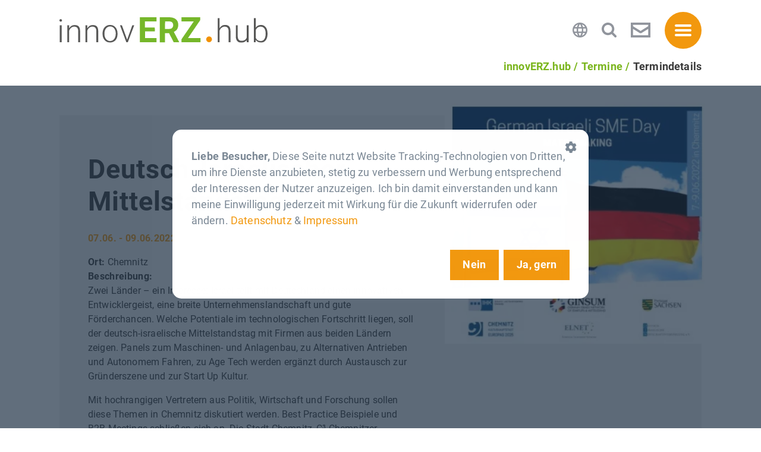

--- FILE ---
content_type: text/html; charset=UTF-8
request_url: https://www.innoverz.de/de/events/ihk-mittelstandtag-2022.html
body_size: 11139
content:
<!DOCTYPE html>
<html lang="de" >
<head>
<meta charset="UTF-8">
<title>Deutsch-Israelischer Mittelstandstag</title>
<base href="https://www.innoverz.de/">
<meta name="robots" content="index,follow">
<meta name="description" content="Zwei Länder – ein Interesse: Israel teilt mit Deutschland einen innovativen Entwicklergeist, eine breite Unternehmenslandschaft und gute Förderchancen. Welche Potentiale im technologischen Fortschritt liegen, soll der deutsch-israelische Mittelstandstag mit Firmen aus beiden Ländern zeigen. Panels zum Maschinen- und …">
<meta name="generator" content="Contao Open Source CMS">
<meta property="og:title" content="Deutsch-Israelischer Mittelstandstag - innovERZ.hub" />
<meta property="og:description" content="Zwei Länder – ein Interesse: Israel teilt mit Deutschland einen innovativen Entwicklergeist, eine breite Unternehmenslandschaft und gute Förderchancen. Welche Potentiale im technologischen Fortschritt liegen, soll der deutsch-israelische Mittelstandstag mit Firmen aus beiden Ländern zeigen. Panels zum Maschinen- und Anlagenbau, zu Alternativen Antrieben und Autonomem Fahren, zu Age Tech werden ergänzt durch Austausch zur Gründerszene und zur Start Up Kultur.
Mit hochrangigen Vertretern aus Politik, Wirtschaft und Forschung sollen diese Themen in Chemnitz diskutiert werden. Best Practice Beispiele und B2B Meetings schließen sich an. Die Stadt Chemnitz, C³ Chemnitzer Veranstaltungszentren GmbH, die Deutsch-Israelische Wirtschaftsvereinigung e.V. sowie das Enterprise Europe Network laden Sie gemeinsam mit der IHK Chemnitz ganz herzlich zu einem intensiven Erfahrungsaustausch in einer zukunftsorientierten Technologie-Region ein.
Gesamte Mitteilung und Agenda
####
German-Israeli SME Day
Two countries - one interest: Israel shares with Germany an innovative spirit of development, a broad business landscape and good funding opportunities. The German-Israeli SME Day with companies from both countries will show what potential lies in technological progress. Panels on mechanical and plant engineering, alternative drives and autonomous driving, and age tech will be complemented by exchanges on the start-up scene and the start-up culture.
These topics will be discussed in Chemnitz with high-ranking representatives from politics, business and research. Best practice examples and B2B meetings will follow. The City of Chemnitz, C³ Chemnitzer Veranstaltungszentren GmbH, the German-Israeli Business Association and the Enterprise Europe Network, together with the Chemnitz Chamber of Industry and Commerce, cordially invite you to an intensive exchange of experiences in a future-oriented technology region.
####
Das German Israeli Network of Startups &amp; Mittelstand (GINSUM) wird vom ELNET (European Leadership Network) initiiert und vom Bundesministerium für Wirtschaft und Energie (BMWi) unterstützt, um den deutschen Mittelstand und kommunale Akteure mit israelischen Startups zu verknüpfen. Nutzen Sie die interaktive Plattform GINSUM Matchmaker für den Austausch und Networking im Rahmen des Deutsch-Israelischen Mittelstandstages." />
<meta property="og:image" content="https://www.innoverz.de/files/layout/logo_innovERZhub_long.jpg?697051a01f229" />  <meta name="twitter:card" content="summary_large_image">
</meta>
<meta name="viewport" content="width=device-width,intial-scale=1.0">
<link rel="stylesheet" href="assets/css/reset.min.css,layout.min.css,colorbox.min.css,MyFontsWebfontsKit...-8e1ceda2.css"><script src="assets/js/jquery.min.js,cookiebar.min.js-85fc1a08.js"></script><meta property="og:type" content="website"><meta property="og:locale" content="de_DE"><meta property="og:url" content="https://www.innoverz.de/de/events/ihk-mittelstandtag-2022.html"><meta name="twitter:card" content="summary_large_image"><link rel="alternate" hreflang="de" href="https://www.innoverz.de/de/events/ihk-mittelstandtag-2022.html">
<link rel="alternate" hreflang="x-default" href="https://www.innoverz.de/de/events/ihk-mittelstandtag-2022.html">
<meta name="google-site-verification" content="dBNPKsOdgQvQzRA27EvQAZh4x4fO4ynZM3NeHQz6KNE" />
</head>
<body id="top" class="mac chrome blink ch131" >
<div id="wrapper">
<header id="header">
<div class="inside">
<div class="width">
<div class="inside">
<a href="de/" id="logo">
<img src="files/layout/logo_innovERZhub.svg"  width="210" height="25" alt="Logo">
</a>
<div class="header__icons">
<!-- indexer::stop -->
<nav class="-translateLink mod_changelanguage header__icon block" itemscope="" itemtype="http://schema.org/SiteNavigationElement">
<a id="translate" class="hyperlink_txt" title="Die Website übersetzen">
<?xml version="1.0" encoding="utf-8"?>
<!-- Generator: Adobe Illustrator 24.3.0, SVG Export Plug-In . SVG Version: 6.00 Build 0)  -->
<svg version="1.1" id="Capa_1" xmlns="http://www.w3.org/2000/svg" xmlns:xlink="http://www.w3.org/1999/xlink" x="0px" y="0px"
width="510px" height="510px" viewBox="0 0 510 510" style="enable-background:new 0 0 510 510;" xml:space="preserve">
<style type="text/css">.st0{fill:#91959D}</style>
<g>
<g id="language">
<path class="st0" d="M255,0C114.8,0,0,114.8,0,255s114.8,255,255,255s255-114.8,255-255S395.3,0,255,0z M431,153h-74
c-7.6-33.2-20.4-61.2-35.7-91.8C367.2,79.1,408,109.7,431,153z M255,51c20.4,30.6,38.3,63.8,48.5,102h-96.9
C216.8,117.3,234.6,81.6,255,51z M58.7,306c-5.1-15.3-7.7-33.1-7.7-51s2.5-35.7,7.7-51h86.7c-2.6,17.9-2.6,33.1-2.6,51
s2.6,33.1,2.6,51H58.7z M79.1,357H153c7.6,33.1,20.4,61.2,35.7,91.8C142.8,431,102,400.4,79.1,357z M153,153H79.1
c25.5-43.3,63.8-73.9,109.7-91.8C173.4,91.8,160.6,119.8,153,153z M255,459c-20.4-30.6-38.3-63.8-48.4-102h96.9
C293.3,392.7,275.4,428.4,255,459z M313.6,306H196.3c-2.6-17.9-5.1-33.1-5.1-51s2.6-33.1,5.1-51h119.9c2.5,17.9,5.1,33.1,5.1,51
C321.3,272.9,316.2,288.1,313.6,306z M321.3,448.8c15.3-28,28-58.6,35.7-91.8h74C408,400.4,367.2,431,321.3,448.8z M367.2,306
c2.5-17.9,2.5-33.1,2.5-51s-2.5-33.1-2.5-51h86.7c5.1,15.3,7.6,33.1,7.6,51s-2.5,35.7-7.6,51H367.2z"/>
</g>
</g>
</svg>
</a>
<ul class="level_1">
<li class="lang-en nofallback"><a href="https://www.innoverz.de/en/" title="InnovERZ Hub EN" class="lang-en nofallback">English</a></li>
<li class="lang-de active"><a href="https://www.innoverz.de/de/events/ihk-mittelstandtag-2022.html" title="Deutsch-Israelischer Mittelstandstag" class="lang-de active">Deutsch</a></li>
</ul>
</nav>
<!-- indexer::continue -->
<div class="ce_hyperlink header__icon block">
<a id="search" class="hyperlink_txt" title="Auf der Website suchen">
<?xml version="1.0" encoding="utf-8"?>
<!-- Generator: Adobe Illustrator 24.3.0, SVG Export Plug-In . SVG Version: 6.00 Build 0)  -->
<svg version="1.1" id="Ebene_1" xmlns="http://www.w3.org/2000/svg" xmlns:xlink="http://www.w3.org/1999/xlink" x="0px" y="0px"
width="27.3px" height="27.3px" viewBox="0 0 27.3 27.3" style="enable-background:new 0 0 27.3 27.3;" xml:space="preserve">
<style type="text/css">.st0{enable-background:new}.st1{fill:#91959D}</style>
<g class="st0">
<path class="st1" d="M25.2,27.3c-0.6,0-1.1-0.2-1.5-0.6l-5.6-5.6c-1.9,1.3-4.2,2-6.6,2C5.2,23.1,0,17.9,0,11.5S5.2,0,11.6,0
s11.6,5.2,11.6,11.5c0,2.3-0.7,4.6-2,6.5l5.6,5.6c0.4,0.4,0.6,0.9,0.6,1.5C27.3,26.3,26.4,27.3,25.2,27.3z M11.6,4.2
c-4.1,0-7.4,3.3-7.4,7.3s3.3,7.3,7.4,7.3c4.1,0,7.4-3.3,7.4-7.3S15.6,4.2,11.6,4.2z"/>
</g>
</svg>
</a>
</div>
<div class="ce_hyperlink -mailLink header__icon block">
<figure class="image_container">
<a href="&#109;&#97;&#105;&#108;&#116;&#111;&#58;&#107;&#x6F;&#110;&#x74;&#97;&#x6B;&#116;&#x40;&#119;&#x66;&#101;&#x2D;&#101;&#x72;&#122;&#x67;&#101;&#x62;&#105;&#x72;&#103;&#x65;&#46;&#x64;&#101;" class="hyperlink_img">
<?xml version="1.0" encoding="utf-8"?>
<!-- Generator: Adobe Illustrator 24.3.0, SVG Export Plug-In . SVG Version: 6.00 Build 0)  -->
<svg version="1.1" id="Ebene_1" xmlns="http://www.w3.org/2000/svg" xmlns:xlink="http://www.w3.org/1999/xlink" x="0px" y="0px"
width="35.6px" height="27.2px" viewBox="0 0 35.6 27.2" style="enable-background:new 0 0 35.6 27.2;" xml:space="preserve">
<style type="text/css">.st0{fill:#91959D}</style>
<path class="st0" d="M0,0.4v26.4c0,0.2,0.2,0.4,0.4,0.4h34.9c0.2,0,0.4-0.2,0.4-0.4V0.4c0-0.2-0.2-0.4-0.4-0.4H0.4
C0.2,0,0,0.2,0,0.4z M4.1,6.4v-2c0-0.2,0.2-0.4,0.4-0.4h26.7c0.2,0,0.4,0.2,0.4,0.4v2c0,0.1-0.1,0.3-0.2,0.3L18,15.1
c-0.1,0.1-0.3,0.1-0.4,0L4.3,6.8C4.2,6.7,4.1,6.6,4.1,6.4z M31.5,12.2v10.5c0,0.2-0.2,0.4-0.4,0.4H4.5c-0.2,0-0.4-0.2-0.4-0.4V12.2
c0-0.3,0.3-0.5,0.6-0.3l11.6,7.3c0.1,0,0.1,0.1,0.2,0.1h2.6c0.1,0,0.1,0,0.2-0.1l11.6-7.3C31.2,11.7,31.5,11.9,31.5,12.2z"/>
</svg>
</a>
</figure>
</div>
<!-- &#123;&#123;insert_content::32&#125;&#125; -->
</div>
<div id="mobile-button">
<div class="line"></div>
<div class="line"></div>
<div class="line"></div>
</div>
</div>
<div id="search-overlay">
<div class="inside">
<!-- indexer::stop -->
<div class="mod_search block">
<div id="search-close"></div>
<form action="de/suchergebnisse.html" method="get">
<div class="formbody">
<div class="widget widget-text">
<label for="ctrl_keywords_17" class="invisible">Suchbegriffe</label>
<input type="search" name="keywords" placeholder="Suchbegriff eingeben..." id="ctrl_keywords_17" class="text" value="">
</div>
<div class="widget widget-submit">
<button type="submit" id="ctrl_submit_17" class="submit"></button>
</div>
</div>
</form>
</div>
<!-- indexer::continue -->
<div id="overlay-close"></div>
</div>
</div>
<div id="menu-overlay">
<div class="inside">
<div class="background"></div>
<div class="content">
<div id="mobile-close-button" class="btb bt-times"></div>
<!-- indexer::stop -->
<nav class="mod_navigation block" id="main-nav">
<a href="de/events/ihk-mittelstandtag-2022.html#skipNavigation7" class="invisible">Navigation überspringen</a>
<ul class="level_1">
<li class="first"><a href="de/partner.html" title="Partner für Ihre Innovation im ERZgebirge finden – innovERZ.hub" class="first">Partner</a></li>
<li><a href="de/marktplatz.html" title="Partner für Ihre Innovation im ERZgebirge finden – innovERZ.hub">Markt</a></li>
<li class="trail"><a href="de/termine.html" title="Veranstaltungen zu innovativen Themen in Sachsen - innovERZ.hub" class="trail">Termine</a></li>
<li class="last"><a href="de/downloads.html" title="Downloads" class="last">Downloads</a></li>
</ul>
<span id="skipNavigation7" class="invisible"></span>
</nav>
<!-- indexer::continue -->
<div class="ce_contact -short block">
<h4 class="ce_headline">
Ansprechpartner</h4>
<div class="short__contact">
<figure class="image_container">
<picture>
<source srcset="assets/images/f/jan-kammerl-42daaf10.webp 1x, assets/images/2/jan-kammerl-63516d71.webp 1.5x, assets/images/1/jan-kammerl-bce22751.webp 1.957x" type="image/webp" width="70" height="70">
<img src="assets/images/2/jan-kammerl-da22c302.jpg" srcset="assets/images/2/jan-kammerl-da22c302.jpg 1x, assets/images/f/jan-kammerl-1a2073ab.jpg 1.5x, assets/images/1/jan-kammerl-aba13cca.jpg 1.957x" width="70" height="70" alt="" loading="lazy">
</picture>
</figure>
<div class="short__contact-details">
<span class="short__contact-name"><strong>Jan Kammerl</strong></span><br>
<span class="short__contact-phone"><a href="tel:+49 3733 145-110">
<?xml version="1.0" encoding="utf-8"?>
<!-- Generator: Adobe Illustrator 24.3.0, SVG Export Plug-In . SVG Version: 6.00 Build 0)  -->
<svg version="1.1" xmlns="http://www.w3.org/2000/svg" xmlns:xlink="http://www.w3.org/1999/xlink" x="0px" y="0px"
width="512px" height="512px" viewBox="0 0 512 512" style="enable-background:new 0 0 512 512;" xml:space="preserve">
<style type="text/css">.phone__path{fill:#91959d}</style>
<path class="phone__path" d="M480.6,361.6c-1.3-1-96.6-69.7-122.7-64.8c-12.5,2.2-19.6,10.7-33.9,27.8c-2.3,2.8-7.8,9.3-12.1,14
c-9-3-17.9-6.5-26.4-10.8c-44.1-21.5-79.7-57.1-101.1-101.1c-4.2-8.5-7.8-17.4-10.8-26.4c4.7-4.3,11.3-9.9,14.1-12.2
c17-14.2,25.5-21.4,27.7-33.9c4.5-25.9-64.1-121.8-64.8-122.7c-6.3-9-16.3-14.7-27.3-15.5C95.4,16,16,119,16,136.3
c0,1,1.5,103.5,127.8,232C272.2,494.5,374.7,496,375.7,496C393,496,496,416.6,496,388.8C495.2,377.9,489.5,367.9,480.6,361.6
L480.6,361.6z"/>
</svg>
+49 3733 145-110</a></span><br>                <span class="short__contact-email">
<a class="btr bt-envelope" href="/email/kammerl/wfe-erzgebirge.de" title="Eine E-Mail an Jan Kammerl senden" aria-label="Eine E-Mail an Jan Kammerl senden">E-Mail schreiben</a></span>            </div>
</div>
<div class="short__contact">
<figure class="image_container">
<picture>
<source srcset="assets/images/2/WS_Tina_Zandstra-Portr%C3%A4t-w-277cb22c.webp 1x, assets/images/7/WS_Tina_Zandstra-Portr%C3%A4t-w-29c2b356.webp 1.5x, assets/images/a/WS_Tina_Zandstra-Portr%C3%A4t-w-1ba89c8b.webp 1.871x" type="image/webp" width="70" height="70">
<img src="assets/images/6/WS_Tina_Zandstra-Portr%C3%A4t-w-f7496fd8.jpg" srcset="assets/images/6/WS_Tina_Zandstra-Portr%C3%A4t-w-f7496fd8.jpg 1x, assets/images/1/WS_Tina_Zandstra-Portr%C3%A4t-w-92173929.jpg 1.5x, assets/images/1/WS_Tina_Zandstra-Portr%C3%A4t-w-a0372323.jpg 1.871x" width="70" height="70" alt="" loading="lazy">
</picture>
</figure>
<div class="short__contact-details">
<span class="short__contact-name"><strong>Tina Zandstra</strong></span><br>
<span class="short__contact-phone"><a href="tel:+49 3733 145-138">
<?xml version="1.0" encoding="utf-8"?>
<!-- Generator: Adobe Illustrator 24.3.0, SVG Export Plug-In . SVG Version: 6.00 Build 0)  -->
<svg version="1.1" xmlns="http://www.w3.org/2000/svg" xmlns:xlink="http://www.w3.org/1999/xlink" x="0px" y="0px"
width="512px" height="512px" viewBox="0 0 512 512" style="enable-background:new 0 0 512 512;" xml:space="preserve">
<style type="text/css">.phone__path{fill:#91959d}</style>
<path class="phone__path" d="M480.6,361.6c-1.3-1-96.6-69.7-122.7-64.8c-12.5,2.2-19.6,10.7-33.9,27.8c-2.3,2.8-7.8,9.3-12.1,14
c-9-3-17.9-6.5-26.4-10.8c-44.1-21.5-79.7-57.1-101.1-101.1c-4.2-8.5-7.8-17.4-10.8-26.4c4.7-4.3,11.3-9.9,14.1-12.2
c17-14.2,25.5-21.4,27.7-33.9c4.5-25.9-64.1-121.8-64.8-122.7c-6.3-9-16.3-14.7-27.3-15.5C95.4,16,16,119,16,136.3
c0,1,1.5,103.5,127.8,232C272.2,494.5,374.7,496,375.7,496C393,496,496,416.6,496,388.8C495.2,377.9,489.5,367.9,480.6,361.6
L480.6,361.6z"/>
</svg>
+49 3733 145-138</a></span><br>                <span class="short__contact-email">
<a class="btr bt-envelope" href="/email/zandstra/wfe-erzgebirge.de" title="Eine E-Mail an Tina Zandstra senden" aria-label="Eine E-Mail an Tina Zandstra senden">E-Mail schreiben</a></span>            </div>
</div>
</div>
</div>
</div>
</div>
<!-- indexer::stop -->
<div class="mod_breadcrumb block">
<ul itemprop="breadcrumb" itemscope itemtype="http://schema.org/BreadcrumbList">
<li class="first" itemscope itemtype="http://schema.org/ListItem" itemprop="itemListElement"><a href="de/" title="innovERZ.hub" itemprop="item"><span itemprop="name">innovERZ.hub</span></a><meta itemprop="position" content="1"></li>
<li itemscope itemtype="http://schema.org/ListItem" itemprop="itemListElement"><a href="de/termine.html" title="Veranstaltungen zu innovativen Themen in Sachsen - innovERZ.hub" itemprop="item"><span itemprop="name">Termine</span></a><meta itemprop="position" content="2"></li>
<li class="active last">Termindetails</li>
</ul>
</div>
<!-- indexer::continue -->
</div>        </div>
</header>
<div id="container">
<main id="main">
<div class="inside">
<div class="mod_article block" id="article-27">
<div class="width">
<div class="inside">
<div class="mod_eventreader block">
<div class="event layout_full block bygone has-image" itemscope itemtype="http://schema.org/Event">
<div class="text-wrapper">
<h1 itemprop="name">Deutsch-Israelischer Mittelstandstag</h1>
<p class="info"><time datetime="2022-06-07" itemprop="startDate">
07.06. - 09.06.2022        </time></p>
<div class="location" itemprop="location" itemscope itemtype="http://schema.org/Place">
<strong>Ort: </strong><span itemprop="name">Chemnitz</span>
</div>
<div class="ce_text block">
<strong>Beschreibung: </strong>
<p>Zwei Länder – ein Interesse: Israel teilt mit Deutschland einen innovativen Entwicklergeist, eine breite Unternehmenslandschaft und gute Förderchancen. Welche Potentiale im technologischen Fortschritt liegen, soll der deutsch-israelische Mittelstandstag mit Firmen aus beiden Ländern zeigen. Panels zum Maschinen- und Anlagenbau, zu Alternativen Antrieben und Autonomem Fahren, zu Age Tech werden ergänzt durch Austausch zur Gründerszene und zur Start Up Kultur.</p>
<p>Mit hochrangigen Vertretern aus Politik, Wirtschaft und Forschung sollen diese Themen in Chemnitz diskutiert werden. Best Practice Beispiele und B2B Meetings schließen sich an. Die Stadt Chemnitz, C³ Chemnitzer Veranstaltungszentren GmbH, die Deutsch-Israelische Wirtschaftsvereinigung e.V. sowie das Enterprise Europe Network laden Sie gemeinsam mit der IHK Chemnitz ganz herzlich zu einem intensiven Erfahrungsaustausch in einer zukunftsorientierten Technologie-Region ein.</p>
<p><a title="... mehr Informationen (neues Fenster)" href="https://www.ihk.de/chemnitz/veranstaltungen/mittelstandstand-2022-5513816?shortUrl=%2Fmittelstandstag" target="_blank" rel="noopener">Gesamte Mitteilung und Agenda</a></p>
<p>####</p>
<p><strong>German-Israeli SME Day</strong><br><br>Two countries - one interest: Israel shares with Germany an innovative spirit of development, a broad business landscape and good funding opportunities. The German-Israeli SME Day with companies from both countries will show what potential lies in technological progress. Panels on mechanical and plant engineering, alternative drives and autonomous driving, and age tech will be complemented by exchanges on the start-up scene and the start-up culture.<br>These topics will be discussed in Chemnitz with high-ranking representatives from politics, business and research. Best practice examples and B2B meetings will follow. The City of Chemnitz, C³ Chemnitzer Veranstaltungszentren GmbH, the German-Israeli Business Association and the Enterprise Europe Network, together with the Chemnitz Chamber of Industry and Commerce, cordially invite you to an intensive exchange of experiences in a future-oriented technology region.</p>
<p>####</p>
<p>Das German Israeli Network of Startups &amp; Mittelstand (GINSUM) wird vom ELNET (European Leadership Network) initiiert und vom Bundesministerium für Wirtschaft und Energie (BMWi) unterstützt, um den deutschen Mittelstand und kommunale Akteure mit israelischen Startups zu verknüpfen. Nutzen Sie die interaktive Plattform <a title="... zum Matchmaker (neues Fenster)" href="https://matchmaker.ginsum.eu/events/german-israeli-sme-day-deutsch-israelischer-mittelstandstag/XLv23oe2w1/" target="_blank" rel="noopener">GINSUM Matchmaker</a> für den Austausch und Networking im Rahmen des Deutsch-Israelischen Mittelstandstages.</p>          </div>
<div>
<strong>Weitere Informationen unter: </strong>
<a href="https://www.ihk.de/chemnitz/veranstaltungen/mittelstandstand-2022-5513816?shortUrl&#61;%2Fmittelstandstag" target="_blank">https://www.ihk.de/chemnitz/veranstaltungen/mittelstandstand-2022-5513816?shortUrl&#61;%2Fmittelstandstag</a>
</div>
<div>
<a class="button" href="https://sweapevent.com/deutschisraelischermittelstandstag" target="_blank">Anmelden</a>
</div>
</div>
<div class="images">
<figure class="image_container float_above">
<picture>
<source srcset="assets/images/3/2022-06-07_Dt-Israelischer%20Mittelstandstag-2-be552ffc.webp" type="image/webp" width="450" height="350">
<img src="assets/images/2/2022-06-07_Dt-Israelischer%20Mittelstandstag-2-8ab294f1.jpg" width="450" height="350" alt="">
</picture>
</figure>
</div>
</div>
<!-- indexer::stop -->
<p class="back"><a class="back" href="de/termine.html" title="Zurück">Zurück</a></p>
<!-- indexer::continue -->
</div>
</div>
</div>
</div>
</div>
</main>
</div>
<footer id="footer">
<div class="inside">
<div class="line1 block">
<div class="width">
<div class="inside">
<div class="ce_gallery block">
<ul class="cols_3" itemscope itemtype="http://schema.org/ImageGallery">
<li class="row_0 row_first row_last even col_0 col_first">
<figure class="image_container">
<svg xmlns="http://www.w3.org/2000/svg" viewBox="0 0 480.01 104.83"><defs><style>.cls-1{fill:#009648}.cls-2{fill:#1d1d1b}.cls-3{font-size:14px;fill:#a2a2a1;font-family:Roboto-Regular,Roboto;letter-spacing:.01em}.cls-4{letter-spacing:0em}.cls-5{letter-spacing:.01em}.cls-6{letter-spacing:.03em}.cls-7{letter-spacing:0em}.cls-8{letter-spacing:.03em}.cls-9{letter-spacing:0em}.cls-10{letter-spacing:.02em}</style></defs><g id="Ebene_2" data-name="Ebene 2"><g id="Rahmne_kopieren2" data-name="Rahmne kopieren2"><path class="cls-1" d="M59.74,86.44c-7.94,0-7.45-9.22-7.45-9.22l13.39,0A30.91,30.91,0,0,1,63,86.41S61.88,86.44,59.74,86.44Z"/><path class="cls-1" d="M55.45,96.29A33.72,33.72,0,0,1,4.71,89.43l43.85-.05Z"/><path class="cls-1" d="M30.11,70.93,45.32,86.38l-42.23,0A31.06,31.06,0,0,1,0,72.87V71Z"/><polygon class="cls-1" points="0.01 67.94 0 52.28 11.48 52.28 27.24 67.94 0.01 67.94"/><polygon class="cls-1" points="0 40.81 8.47 49.29 0.01 49.27 0 40.81"/><path class="cls-1" d="M66,21.76H0S0,31.05,6.81,31H66Z"/><path class="cls-1" d="M66,40.08H17.23s-1,9.26,6.84,9.26l41.91,0Z"/><path class="cls-1" d="M42.41,67.69c-7.9,0-7.55-9.28-7.55-9.28H66.05l0,9.28Z"/></g><g id="Ebene_4" data-name="Ebene 4"><path class="cls-2" d="M5.79,5.06A2,2,0,0,0,3.91,3.89a1.71,1.71,0,0,0-1.8,1.68A1.39,1.39,0,0,0,2.8,6.75a6.18,6.18,0,0,0,.85.45L4,7.37l.35.14.34.15c1.75.77,2.47,1.63,2.47,3A3.35,3.35,0,0,1,3.71,14,3.3,3.3,0,0,1,.33,11.2l1.17-.32a2.19,2.19,0,0,0,2.2,2,2.15,2.15,0,0,0,2.23-2.14A1.71,1.71,0,0,0,5,9.18a5.61,5.61,0,0,0-.95-.49l-.32-.16-.33-.15-.33-.15C1.52,7.53.89,6.76.89,5.54A2.86,2.86,0,0,1,3.94,2.76,3.1,3.1,0,0,1,6.76,4.44Z"/><path class="cls-2" d="M14.72,9.6H11.05l1.86-4.36Zm.47,1.13,1.29,3.08h1.34L12.93,2.4l-5,11.41H9.24l1.31-3.08Z"/><path class="cls-2" d="M27.2,5.33a4.46,4.46,0,1,0-3.28,7.54,4.61,4.61,0,0,0,3.28-1.42V13A5.62,5.62,0,1,1,24,2.76,5.17,5.17,0,0,1,27.2,3.82Z"/><path class="cls-2" d="M36.4,7.37V2.94h1.22V13.81H36.4V8.5H30.88v5.31H29.65V2.94h1.23V7.37Z"/><path class="cls-2" d="M45.32,5.06a2,2,0,0,0-1.88-1.17,1.71,1.71,0,0,0-1.8,1.68,1.38,1.38,0,0,0,.68,1.18,6.32,6.32,0,0,0,.86.45l.34.17.34.14.35.15c1.75.77,2.46,1.63,2.46,3A3.35,3.35,0,0,1,43.24,14a3.29,3.29,0,0,1-3.38-2.8L41,10.88a2.19,2.19,0,0,0,2.19,2,2.15,2.15,0,0,0,2.23-2.14,1.71,1.71,0,0,0-.9-1.55,6,6,0,0,0-.95-.49l-.33-.16L43,8.38l-.33-.15c-1.57-.7-2.21-1.47-2.21-2.69a2.87,2.87,0,0,1,3.06-2.78,3.07,3.07,0,0,1,2.81,1.68Z"/><path class="cls-2" d="M50.13,4.07V7.31h4.3V8.44h-4.3v4.25h4.41v1.12H48.91V2.94h5.63V4.07Z"/><path class="cls-2" d="M56.78,2.47l8.46,8.9V2.93h1.22V14.3L58,5.43v8.38H56.78Z"/><text class="cls-3" transform="translate(91.64 11.98)">Diese Maßnahme wi<tspan class="cls-4" x="128.76" y="0">r</tspan><tspan class="cls-5" x="133.51" y="0">d mitfinanzie</tspan><tspan class="cls-6" x="216.01" y="0">r</tspan><tspan x="221.23" y="0">t mit Steuermitteln auf </tspan><tspan x="0" y="20">Grundlage des </tspan><tspan class="cls-7" x="95.32" y="20">v</tspan><tspan class="cls-5" x="102.14" y="20">om Sächsischen Landtag beschlossenen </tspan><tspan x="0" y="40">Haushaltes. Die Mitfinanzierung des Bundesministeriums für </tspan><tspan x="0" y="60">Wi</tspan><tspan class="cls-8" x="16.1" y="60">r</tspan><tspan x="21.32" y="60">tschaft und Ene</tspan><tspan class="cls-9" x="120.67" y="60">r</tspan><tspan x="125.41" y="60">gie e</tspan><tspan class="cls-10" x="155.67" y="60">r</tspan><tspan x="160.64" y="60">folgt auf der Grundlage des </tspan><tspan class="cls-7" x="337.23" y="60">v</tspan><tspan class="cls-5" x="344.05" y="60">om </tspan><tspan x="0" y="80">Deutschen Bundestag beschlossenen Haushaltes.</tspan></text></g></g></svg>              	                      </figure>
</li>
<li class="row_0 row_first row_last even col_1">
<figure class="image_container">
<picture>
<source srcset="assets/images/3/BMFTR-bbc92972.webp" type="image/webp" width="800" height="534">
<img src="assets/images/7/BMFTR-1aa9b1c9.jpg" width="800" height="534" alt="" loading="lazy">
</picture>
</figure>
</li>
<li class="row_0 row_first row_last even col_2 col_last">
<figure class="image_container">
<picture>
<source srcset="assets/images/d/WIR-Logo_600x400-50882bde.webp 1x, assets/images/f/WIR-Logo_600x400-eac813e1.webp 1.083x" type="image/webp" width="800" height="534">
<img src="assets/images/2/WIR-Logo_600x400-209c9e98.jpg" srcset="assets/images/2/WIR-Logo_600x400-209c9e98.jpg 1x, assets/images/b/WIR-Logo_600x400-53c90267.jpg 1.083x" width="800" height="534" alt="" loading="lazy">
</picture>
</figure>
</li>
</ul>
</div>
</div>
</div>
</div>
<div class="line2 block dreispaltig">
<div class="width">
<div class="inside">
<!-- indexer::stop -->
<div class="ce_text footer__banner block">
<figure class="image_container float_above">
<img src="files/layout/logoelement_erzgebirge_footer.svg" alt="innovERZ.hub – Die Innovationsplattform für den Mittelstand" title="innovERZ.hub – Die Innovationsplattform für den Mittelstand">
</figure>
<div class="text-wrapper">
<p>Hinweis: Aus Gründen der besseren Lesbarkeit wird auf dieser Plattform darauf verzichtet, geschlechtsspezifische Formulierungen zu verwenden. Soweit personenbezogene Bezeichnungen nur in männlicher Form angeführt sind, beziehen sich diese auf alle Geschlechter in gleicher Weise.</p>    </div>
</div>
<div class="ce_text block">
<h4>Träger des innovERZ.hubs</h4>
<div class="text-wrapper">
<p>Wirtschaftsförderung Erzgebirge GmbH<br>Adam-Ries-Straße 16<br>09456 Annaberg-Buchholz</p>
<p><a href="http://www.wfe-erzgebirge.de" target="_blank" rel="noopener">www.wfe-erzgebirge.de</a><br><a href="&#109;&#97;&#105;&#108;&#116;&#111;&#58;&#107;&#x6F;&#110;&#x74;&#97;&#x6B;&#116;&#x40;&#119;&#x66;&#101;&#x2D;&#101;&#x72;&#122;&#x67;&#101;&#x62;&#105;&#x72;&#103;&#x65;&#46;&#x64;&#101;">&#107;&#x6F;&#110;&#x74;&#97;&#x6B;&#116;&#x40;&#119;&#x66;&#101;&#x2D;&#101;&#x72;&#122;&#x67;&#101;&#x62;&#105;&#x72;&#103;&#x65;&#46;&#x64;&#101;</a></p>    </div>
</div>
<div class="ce_contact -short block">
<h4 class="ce_headline">
Ansprechpartner</h4>
<div class="short__contact">
<figure class="image_container">
<picture>
<source srcset="assets/images/f/jan-kammerl-42daaf10.webp 1x, assets/images/2/jan-kammerl-63516d71.webp 1.5x, assets/images/1/jan-kammerl-bce22751.webp 1.957x" type="image/webp" width="70" height="70">
<img src="assets/images/2/jan-kammerl-da22c302.jpg" srcset="assets/images/2/jan-kammerl-da22c302.jpg 1x, assets/images/f/jan-kammerl-1a2073ab.jpg 1.5x, assets/images/1/jan-kammerl-aba13cca.jpg 1.957x" width="70" height="70" alt="" loading="lazy">
</picture>
</figure>
<div class="short__contact-details">
<span class="short__contact-name"><strong>Jan Kammerl</strong></span><br>
<span class="short__contact-phone"><a href="tel:+49 3733 145-110">
<?xml version="1.0" encoding="utf-8"?>
<!-- Generator: Adobe Illustrator 24.3.0, SVG Export Plug-In . SVG Version: 6.00 Build 0)  -->
<svg version="1.1" xmlns="http://www.w3.org/2000/svg" xmlns:xlink="http://www.w3.org/1999/xlink" x="0px" y="0px"
width="512px" height="512px" viewBox="0 0 512 512" style="enable-background:new 0 0 512 512;" xml:space="preserve">
<style type="text/css">.phone__path{fill:#91959d}</style>
<path class="phone__path" d="M480.6,361.6c-1.3-1-96.6-69.7-122.7-64.8c-12.5,2.2-19.6,10.7-33.9,27.8c-2.3,2.8-7.8,9.3-12.1,14
c-9-3-17.9-6.5-26.4-10.8c-44.1-21.5-79.7-57.1-101.1-101.1c-4.2-8.5-7.8-17.4-10.8-26.4c4.7-4.3,11.3-9.9,14.1-12.2
c17-14.2,25.5-21.4,27.7-33.9c4.5-25.9-64.1-121.8-64.8-122.7c-6.3-9-16.3-14.7-27.3-15.5C95.4,16,16,119,16,136.3
c0,1,1.5,103.5,127.8,232C272.2,494.5,374.7,496,375.7,496C393,496,496,416.6,496,388.8C495.2,377.9,489.5,367.9,480.6,361.6
L480.6,361.6z"/>
</svg>
+49 3733 145-110</a></span><br>                <span class="short__contact-email">
<a class="btr bt-envelope" href="/email/kammerl/wfe-erzgebirge.de" title="Eine E-Mail an Jan Kammerl senden" aria-label="Eine E-Mail an Jan Kammerl senden">E-Mail schreiben</a></span>            </div>
</div>
<div class="short__contact">
<figure class="image_container">
<picture>
<source srcset="assets/images/2/WS_Tina_Zandstra-Portr%C3%A4t-w-277cb22c.webp 1x, assets/images/7/WS_Tina_Zandstra-Portr%C3%A4t-w-29c2b356.webp 1.5x, assets/images/a/WS_Tina_Zandstra-Portr%C3%A4t-w-1ba89c8b.webp 1.871x" type="image/webp" width="70" height="70">
<img src="assets/images/6/WS_Tina_Zandstra-Portr%C3%A4t-w-f7496fd8.jpg" srcset="assets/images/6/WS_Tina_Zandstra-Portr%C3%A4t-w-f7496fd8.jpg 1x, assets/images/1/WS_Tina_Zandstra-Portr%C3%A4t-w-92173929.jpg 1.5x, assets/images/1/WS_Tina_Zandstra-Portr%C3%A4t-w-a0372323.jpg 1.871x" width="70" height="70" alt="" loading="lazy">
</picture>
</figure>
<div class="short__contact-details">
<span class="short__contact-name"><strong>Tina Zandstra</strong></span><br>
<span class="short__contact-phone"><a href="tel:+49 3733 145-138">
<?xml version="1.0" encoding="utf-8"?>
<!-- Generator: Adobe Illustrator 24.3.0, SVG Export Plug-In . SVG Version: 6.00 Build 0)  -->
<svg version="1.1" xmlns="http://www.w3.org/2000/svg" xmlns:xlink="http://www.w3.org/1999/xlink" x="0px" y="0px"
width="512px" height="512px" viewBox="0 0 512 512" style="enable-background:new 0 0 512 512;" xml:space="preserve">
<style type="text/css">.phone__path{fill:#91959d}</style>
<path class="phone__path" d="M480.6,361.6c-1.3-1-96.6-69.7-122.7-64.8c-12.5,2.2-19.6,10.7-33.9,27.8c-2.3,2.8-7.8,9.3-12.1,14
c-9-3-17.9-6.5-26.4-10.8c-44.1-21.5-79.7-57.1-101.1-101.1c-4.2-8.5-7.8-17.4-10.8-26.4c4.7-4.3,11.3-9.9,14.1-12.2
c17-14.2,25.5-21.4,27.7-33.9c4.5-25.9-64.1-121.8-64.8-122.7c-6.3-9-16.3-14.7-27.3-15.5C95.4,16,16,119,16,136.3
c0,1,1.5,103.5,127.8,232C272.2,494.5,374.7,496,375.7,496C393,496,496,416.6,496,388.8C495.2,377.9,489.5,367.9,480.6,361.6
L480.6,361.6z"/>
</svg>
+49 3733 145-138</a></span><br>                <span class="short__contact-email">
<a class="btr bt-envelope" href="/email/zandstra/wfe-erzgebirge.de" title="Eine E-Mail an Tina Zandstra senden" aria-label="Eine E-Mail an Tina Zandstra senden">E-Mail schreiben</a></span>            </div>
</div>
</div>
<!-- indexer::continue -->
</div>
</div>
</div>
<div class="line3 block">
<div class="width">
<div class="inside">
<!-- indexer::stop -->
<div id="copyright">© 2026 – innovERZ.hub</div>
<!-- indexer::continue -->
<!-- indexer::stop -->
<nav class="mod_customnav block" id="footer-nav">
<a href="de/events/ihk-mittelstandtag-2022.html#skipNavigation5" class="invisible">Navigation überspringen</a>
<ul class="level_1">
<li class="first"><a href="de/kontakt.html" title="Kontaktformular - innovERZ.hub" class="first">Kontakt</a></li>
<li><a href="de/sitemap.html" title="Sitemap - innovERZ.hub">Sitemap</a></li>
<li><a href="de/impressum.html" title="Impressum - innovERZ.hub">Impressum</a></li>
<li class="show-only-mobile impressum-datenschutz"><a href="de/datenschutz.html" title="Datenschutz - innovERZ.hub" class="show-only-mobile impressum-datenschutz">Datenschutz</a></li>
<li class="last"><a href="de/barrierefreiheitserklaerung.html" title="Barrierefreiheitserklärung" class="last">Barrierefreiheitserklärung</a></li>
<li>
<a href="javascript:;" title="Cookie-Einstellungen bearbeiten" onclick="cookiebar.show(1);" rel="noreferrer noopener">Cookie-Einstellungen</a>
</li>
</ul>
<span id="skipNavigation5" class="invisible"></span>
</nav>
<!-- indexer::continue -->
</div>
</div>
</div>        </div>
</footer>
</div>
<script src="assets/colorbox/js/colorbox.min.js"></script>
<script>(function($){$(document).ready(function(){$('a[data-lightbox]').map(function(){$(this).colorbox({loop:!1,rel:$(this).attr('data-lightbox'),maxWidth:'95%',maxHeight:'95%',returnFocus:!1,close:'',current:'',next:'',previous:''})})})})(jQuery)</script>
<script src="assets/jquery-ui/js/jquery-ui.min.js"></script>
<script>jQuery(function($){$(document).accordion({heightStyle:'content',header:'.toggler',collapsible:!0,active:!1,create:function(event,ui){ui.header.addClass('active');$('.toggler').attr('tabindex',0)},activate:function(event,ui){ui.newHeader.addClass('active');ui.oldHeader.removeClass('active');$('.toggler').attr('tabindex',0)}})})</script>
<script src="assets/js/js.cookie.js,isotope.pkgd.min.js,slick.js,script.js-9fbf265.min.js"></script><script type="application/ld+json">
{
    "@context": "https:\/\/schema.org",
    "@graph": [
        {
            "@type": "WebPage"
        }
    ]
}
</script>
<script type="application/ld+json">
{
    "@context": "https:\/\/schema.contao.org",
    "@graph": [
        {
            "@type": "Page",
            "fePreview": false,
            "groups": [],
            "noSearch": false,
            "pageId": 27,
            "protected": false,
            "title": "Deutsch-Israelischer Mittelstandstag"
        }
    ]
}
</script><!-- indexer::stop -->
<div  class="overlay contao-cookiebar cookiebar_default cc-middle cc-blocked" role="complementary" aria-describedby="cookiebar-desc">
<div class="overlay_inside">
<div class="cc-inner overlay-content" aria-live="assertive" role="alert">
<a class="cc-btn info" onclick="toGroups();"><i class="fas fa-cog"></i></a>
<div id="cookiebar-desc" class="cc-head">
<p><strong>Liebe Besucher,</strong></p>
<p>Diese Seite nutzt Website Tracking-Technologien von Dritten, um ihre Dienste anzubieten, stetig zu verbessern und Werbung entsprechend der Interessen der Nutzer anzuzeigen. Ich bin damit einverstanden und kann meine Einwilligung jederzeit mit Wirkung für die Zukunft widerrufen oder ändern.</p>                <a class="policy" href="de/datenschutz.html">Datenschutz</a> & <a class="policy" href="de/impressum.html">Impressum</a>
</div>
<div class="cc-policy" style="display: none;"></div>
<div class="cc-groups" style="display: none">
<div class="cc-group">
<input type="checkbox" name="group[]" id="g1" value="1" data-toggle-cookies disabled checked>
<label for="g1"  class="group">Essenziell</label>
<a class="cc-detail-btn" data-toggle-group>
<span>Details einblenden</span>
<span>Details ausblenden</span>
</a>
<div class="cc-cookies toggle-group">
<div class="cc-cookie">
<input type="checkbox" name="cookie[]" id="c2" value="2"  disabled checked>
<label for="c2" class="cookie">Contao HTTPS CSRF Token</label>
<p>Schützt vor Cross-Site-Request-Forgery Angriffen.</p>                                                                            <div class="cc-cookie-info">
<div><strong>Speicherdauer:</strong> Dieses Cookie bleibt nur für die aktuelle Browsersitzung bestehen.</div>
</div>
</div>
<div class="cc-cookie">
<input type="checkbox" name="cookie[]" id="c3" value="3"  disabled checked>
<label for="c3" class="cookie">PHP SESSION ID</label>
<p>Speichert die aktuelle PHP-Session.</p>                                                                            <div class="cc-cookie-info">
<div><strong>Speicherdauer:</strong> Dieses Cookie bleibt nur für die aktuelle Browsersitzung bestehen.</div>
</div>
</div>
</div>
</div>
<div class="cc-group">
<input type="checkbox" name="group[]" id="g2" value="2" data-toggle-cookies>
<label for="g2"  class="group">Besucher­statistik</label>
<a class="cc-detail-btn" data-toggle-group>
<span>Details einblenden</span>
<span>Details ausblenden</span>
</a>
<div class="cc-cookies toggle-group">
<div class="cc-cookie">
<input type="checkbox" name="cookie[]" id="c22" value="22" >
<label for="c22" class="cookie">Matomo</label>
<p>Matomo, ehemals Piwik, ist ein Open-Source-Tool, mit dem Unternehmen das User-Verhalten auf ihrer Webseite untersuchen können. Dazu erstellt die Open-Source-Software detaillierte Statistiken, unter anderem zu benutzten Suchmaschinen, Suchbegriffen, Browsern und zur Nutzer-Herkunft.</p>
<p>Matomo ist in der Lage, Daten über die Nutzung unserer Website durch die Websitebesucher zu erfassen und zu analysieren. Hierdurch kann Matomo u. a. herausfinden, wann welche Seitenaufrufe getätigt wurden und aus welcher Region sie kommen. Außerdem werden von Matomo verschiedene Logdateien (z. B. IP-Adresse, Referrer, verwendete Browser und Betriebssysteme) erfasst und gemessen, ob unsere Websitebesucher bestimmte Aktionen durchführen (z. B. Klicks, Käufe u. Ä.).</p>                                                                            <div class="cc-cookie-info">
<div><strong>Anbieter:</strong> Wirtschaftsförderung Erzgebirge GmbH</div>
<div><strong>Technischer Name:</strong> _pk_ses,_pk_ref,_pk_cvar,_pk_id,_mtm_cookie_consent,matomo_sessid</div>
</div>
</div>
<div class="cc-cookie">
<input type="checkbox" name="cookie[]" id="c4" value="4" >
<label for="c4" class="cookie">Google Analytics</label>
<p>Google Analytics ist das meistgenutzte Tool zur Nutzeranalyse auf Webseiten (Webanalyse). Auf den eingesetzten Websites sammelt Google Analytics Daten über die Nutzer. Webseitenbetreiber haben umfangreiche Möglichkeiten, im Konfigurationsmenü diese Daten nach den gewünschten Einstellungen zu erheben.</p>
<p>Die Daten können nach bestimmten Parametern aufbereitet und von den Seitenbetreibern ausgewertet werden, um so die Aufrufe einer Seite, das Nutzerverhalten oder die Verweildauer nachzuvollziehen. Auch bestimmte Aktionen (Anmeldung zu einem Newsletter, Download eines E-Books, Kauf von Produkten) können über das Conversion-Tracking analysiert werden.</p>
<p>Google Analytics verwendet Technologien, die die Wiedererkennung des Nutzers zum Zwecke der Analyse des Nutzerverhaltens ermöglichen (z. B. Cookies oder Device-Fingerprinting). Die von Google erfassten Informationen über die Benutzung dieser Website werden in der Regel an einen Server von Google in den USA übertragen und dort gespeichert.</p>                                                                            <div class="cc-cookie-info">
<div><strong>Anbieter:</strong> Google Ireland Ltd., Gordon House, Barrow Street, Dublin 4, Ireland, Fax: +353 &#40;1&#41; 436 1001</div>
<div><strong>Speicherdauer:</strong> Hier können Sie mehr über die Speicherdauer des Cookies erfahren https://policies.google.com/privacy.</div>
</div>
</div>
</div>
</div>
</div>
<div class="cc-footer">
<a class="button cc-btn back" style="display: none" onclick="toStart();">zurück</a>
<a class="button cc-btn save" data-save style="display: none">Einstellungen speichern</a>
<a class="button cc-btn deny" data-deny-all>Nein</a>
<a class="button cc-btn success" data-accept-all>Ja, gern</a>
</div>
<div class="cc-info">
</div>
</div>
</div>
</div>
<script>function toGroups(){$('.cc-groups, #cookiebar-desc, .cc-btn').toggle()}
function toStart(){$('.cc-policy:visible, .cc-groups:visible, #cookiebar-desc, .cc-btn:not(.save), .cc-btn.save:visible').toggle()}
function removeAllCookies(){document.cookie.split(";").forEach(cookie=>{const[name]=cookie.split("=");document.cookie=name+`=; path=/; domain=.vsmabrasives.com;expires=Thu, 01 Jan 1970 00:00:00 GMT`;document.cookie=name+"=; path=/;expires=Thu, 01 Jan 1970 00:00:00 GMT"})}
window.addEventListener("unload",()=>removeAllCookies())</script>
<!-- indexer::continue --><script>var cookiebar=new ContaoCookiebar({configId:1,pageId:1,hideOnInit:0,version:2,lifetime:63072000,consentLog:0,token:'ccb_contao_token',doNotTrack:0,currentPageId:27,excludedPageIds:null,cookies:{"22":{"id":22,"type":"script","checked":!1,"token":["_pk_ses","_pk_ref","_pk_cvar","_pk_id","_mtm_cookie_consent","matomo_sessid"],"resources":[],"priority":0,"scripts":[{"script":"window._paq=window._paq||[];window._paq.push(['rememberCookieConsentGiven']);","position":1,"mode":1},{"script":"window._paq=window._paq||[];window._paq.push(['forgetCookieConsentGiven']);","position":1,"mode":2}]},"4":{"id":4,"type":"googleAnalytics","checked":!1,"token":["_ga","_gat_gtag_GTM_NHWCJW5","_gid","_ga_E7HFKVSXCY"],"resources":[{"src":"https:\/\/www.googletagmanager.com\/gtag\/js?id=GTM-NHWCJW5","flags":["async"],"mode":1}],"priority":0,"scripts":[{"script":"window.dataLayer=window.dataLayer||[];function gtag(){dataLayer.push(arguments)} gtag('js',new Date());gtag('config','GTM-NHWCJW5' ,{\n\t\"anonymize_ip\": true\n})","position":3,"mode":1},{"script":"try{ let keys = []; Object.keys(window.google_tag_manager).forEach((key) => { if(key.indexOf('G-') === 0 || key.indexOf('GTM-') === 0){ window['ga-disable-' + key] = true; } }); }catch (e) {}","position":3,"mode":2}]}},configs:{"2":{"id":2,"type":"script","cookies":{"22":22},"resources":null,"scripts":[{"script":"var _mtm = window._mtm = window._mtm || [];\n_mtm.push({'mtm.startTime': (new Date().getTime()), 'event': 'mtm.Start'});\nvar d=document, g=d.createElement('script'), s=d.getElementsByTagName('script')[0];\ng.async=true; g.src='https:\/\/lytcs.innoverz.de\/js\/container_hwmnlWmI.js'; s.parentNode.insertBefore(g,s);","position":2,"mode":3}]}},texts:{acceptAndDisplay:'Akzeptieren und anzeigen'}})</script></body>
</html>

--- FILE ---
content_type: image/svg+xml
request_url: https://www.innoverz.de/files/layout/logo_innovERZhub.svg
body_size: 1098
content:
<?xml version="1.0" encoding="utf-8"?>
<!-- Generator: Adobe Illustrator 24.3.0, SVG Export Plug-In . SVG Version: 6.00 Build 0)  -->
<svg version="1.1" id="Ebene_1" xmlns="http://www.w3.org/2000/svg" xmlns:xlink="http://www.w3.org/1999/xlink" x="0px" y="0px"
	 width="210px" height="25.4px" viewBox="0 0 210 25.4" style="enable-background:new 0 0 210 25.4;" xml:space="preserve">
<style type="text/css">
	.st0{fill:#575756;}
	.st1{fill:#76B72A;}
	.st2{fill:#F29100;}
</style>
<g>
	<path class="st0" d="M0,3.2c0-0.4,0.1-0.7,0.3-0.9s0.5-0.4,0.9-0.4S2,2,2.2,2.3s0.4,0.5,0.4,0.9S2.5,3.8,2.2,4
		C2,4.3,1.7,4.4,1.3,4.4S0.6,4.3,0.3,4C0.1,3.8,0,3.5,0,3.2z M2.2,25H0.3V8h1.9V25z"/>
	<path class="st0" d="M9.7,8.1L9.8,11c0.6-1,1.4-1.8,2.4-2.4c1-0.5,2-0.8,3.2-0.8c1.8,0,3.2,0.5,4.1,1.5s1.3,2.6,1.3,4.6V25h-1.9
		V13.9c0-1.5-0.3-2.6-1-3.4c-0.6-0.7-1.6-1.1-3-1.1c-1.2,0-2.2,0.4-3.1,1.1c-0.9,0.7-1.6,1.7-2,2.9V25H8V8h1.7V8.1z"/>
	<path class="st0" d="M28,8.1l0.1,2.9c0.6-1,1.4-1.8,2.4-2.4c1-0.5,2-0.8,3.2-0.8c1.8,0,3.2,0.5,4.1,1.5c0.9,1,1.3,2.6,1.3,4.6V25
		h-1.9V13.9c0-1.5-0.3-2.6-1-3.4c-0.6-0.7-1.6-1.1-3-1.1c-1.2,0-2.2,0.4-3.1,1.1c-0.9,0.7-1.6,1.7-2,2.9V25h-1.9V8H28V8.1z"/>
	<path class="st0" d="M43.5,16.3c0-1.6,0.3-3.1,0.9-4.4c0.6-1.3,1.5-2.3,2.7-3.1c1.2-0.7,2.5-1.1,3.9-1.1c2.3,0,4.1,0.8,5.5,2.4
		s2.1,3.7,2.1,6.3v0.4c0,1.6-0.3,3.1-0.9,4.4c-0.6,1.3-1.5,2.3-2.7,3s-2.5,1.1-3.9,1.1c-2.2,0-4.1-0.8-5.5-2.4s-2.1-3.7-2.1-6.3
		V16.3z M45.4,16.8c0,2,0.5,3.7,1.6,5s2.4,2,4.1,2c1.7,0,3.1-0.7,4.1-2s1.6-3,1.6-5.2v-0.4c0-1.3-0.2-2.5-0.7-3.6s-1.2-1.9-2-2.5
		c-0.9-0.6-1.9-0.9-3-0.9c-1.7,0-3,0.7-4.1,2s-1.6,3-1.6,5.2C45.4,16.4,45.4,16.8,45.4,16.8z"/>
	<path class="st0" d="M68.3,22.5l5.2-14.4h1.9L69,25h-1.5L61.1,8H63L68.3,22.5z"/>
</g>
<g>
	<path class="st0" d="M161.6,10.9c0.6-1,1.4-1.8,2.4-2.4s2-0.8,3.2-0.8c1.8,0,3.2,0.5,4.1,1.5s1.3,2.6,1.3,4.6V25h-1.9V13.9
		c0-1.5-0.3-2.6-1-3.4c-0.6-0.7-1.6-1.1-3-1.1c-1.2,0-2.2,0.4-3.1,1.1c-0.9,0.7-1.6,1.7-2,2.9V25h-1.9V0.9h1.9V10.9z"/>
	<path class="st0" d="M188.9,22.9c-1.1,1.6-2.9,2.5-5.4,2.5c-1.8,0-3.2-0.5-4.1-1.6c-0.9-1.1-1.4-2.6-1.4-4.7V8h1.9v10.8
		c0,3.2,1.3,4.8,3.9,4.8c2.7,0,4.4-1.1,5.2-3.4V8h1.9v17H189L188.9,22.9z"/>
	<path class="st0" d="M210,16.7c0,2.6-0.6,4.7-1.8,6.3c-1.2,1.6-2.7,2.3-4.7,2.3c-2.4,0-4.2-0.9-5.4-2.6L198,25h-1.8V0.9h1.9v9.6
		c1.2-1.9,3-2.8,5.3-2.8c2,0,3.6,0.8,4.8,2.3s1.8,3.7,1.8,6.4V16.7z M208.1,16.4c0-2.2-0.4-4-1.3-5.2c-0.9-1.2-2.1-1.8-3.7-1.8
		c-1.2,0-2.2,0.3-3.1,0.9c-0.8,0.6-1.5,1.5-1.9,2.6v7.7c0.9,2.1,2.6,3.2,5,3.2c1.5,0,2.8-0.6,3.6-1.8
		C207.7,20.7,208.1,18.8,208.1,16.4z"/>
</g>
<g>
	<path class="st1" d="M96.3,14.2h-9.9v6.7H98V25H81.2V0H98v4.2H86.3v6h9.9L96.3,14.2L96.3,14.2z"/>
	<path class="st1" d="M110.6,15.9h-4.1v9.2h-5.2V0h9.3c3,0,5.2,0.7,6.9,2c1.6,1.3,2.4,3.2,2.4,5.6c0,1.7-0.4,3.1-1.1,4.3
		c-0.7,1.1-1.9,2.1-3.4,2.7l5.4,10.2V25h-5.5L110.6,15.9z M106.5,11.7h4.2c1.3,0,2.3-0.3,3-1s1.1-1.6,1.1-2.7c0-1.2-0.3-2.1-1-2.8
		s-1.7-1-3.1-1h-4.1L106.5,11.7L106.5,11.7z"/>
	<path class="st1" d="M129.7,20.9h12.6V25h-19.1v-3l12.4-17.9h-12.4V0H142v3L129.7,20.9z"/>
</g>
<circle class="st2" cx="151" cy="22.1" r="2.9"/>
</svg>
